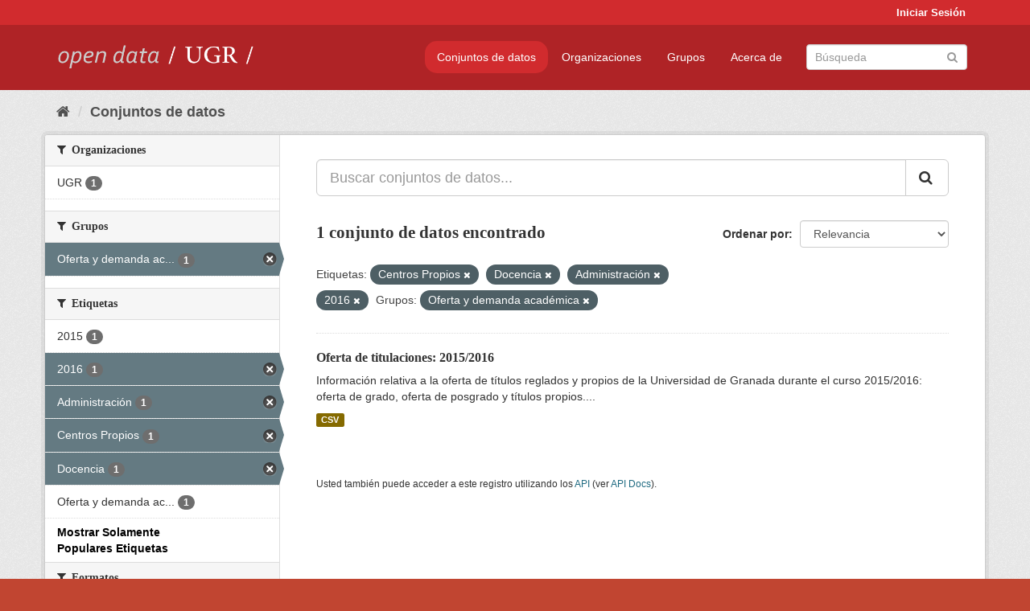

--- FILE ---
content_type: text/html; charset=utf-8
request_url: https://opendata.ugr.es/dataset/?_license_id_limit=0&_tags_limit=0&tags=Centros+Propios&tags=Docencia&tags=Administraci%C3%B3n&tags=2016&groups=oferta-y-demanda-academica
body_size: 7363
content:
<!DOCTYPE html>
<!--[if IE 9]> <html lang="es" class="ie9"> <![endif]-->
<!--[if gt IE 8]><!--> <html lang="es"> <!--<![endif]-->
  <head>
    <meta charset="utf-8" />
      <meta name="generator" content="ckan 2.9.5" />
      <meta name="viewport" content="width=device-width, initial-scale=1.0">
    <title>Conjunto de datos - OpenData UGR</title>

    
    
    <link rel="shortcut icon" href="/base/images/faviconUGR.ico" />
    
    
        <link rel="alternate" type="text/n3" href="https://opendata.ugr.es/catalog.n3"/>
        <link rel="alternate" type="text/ttl" href="https://opendata.ugr.es/catalog.ttl"/>
        <link rel="alternate" type="application/rdf+xml" href="https://opendata.ugr.es/catalog.xml"/>
        <link rel="alternate" type="application/ld+json" href="https://opendata.ugr.es/catalog.jsonld"/>
    

    
      
      
      
      
    

    
    



    
      
      
    

    
    <link href="/webassets/base/eb9793eb_red.css" rel="stylesheet"/>
<link href="/webassets/ckanext-harvest/c95a0af2_harvest_css.css" rel="stylesheet"/><style>
                .site-footer  {
  #background-color: #842f22;
background-color: #d12b2e;
}
.account-masthead {
background: #d12b2e;
}




.masthead {
background: #af2326;
}

.account-masthead .account ul li a{
  
  color: white;
}


/*
#Para la imagen de fondo
#.hero{
#background: url("https://p1.pxfuel.com/preview/401/157/184/alhambra-spain-granada-window.jpg");
#}
*/

/* --> BIUSCADOR DE INICIO */
.homepage .module-search .module-content {
background-color: #d12b2e;

}


.homepage .module-search .tags {
background-color: #af2326;

}



. main-navigation-toggle a:hover {
  font-size:20px;
}




#main-navigation-toggle a:active{

 background: #d12b2e;
}

#main-navigation-toggle a:hover {
  
  /* font-size: 150%; */
  background: #d12b2e;
  
}

.account-masthead .account ul li a:hover {
    
    background-color: #af2326;
    
}

/* lineas del menu de configuracion, ajustes, logout */
.account-masthead .account ul li {
  
  border-left: none;
  
}

.account-masthead .account ul .active {
  
  background-color: black;
}

masthead .navigation .nav-pills li a:hover, .masthead .navigation .nav-pills li a:focus, .masthead .navigation .nav-pills li.active a{
  
 background: #d12b2e;
  
}
    
.btn-primary {
  
  background: #4d4c4d;
  border-color: #4d4c4d;
}


/* Color rojo oscuro de la franja superior al footer */
.homepage div:nth-child(3){
  
  background-color:  #af2326;
}


/* Color del gris de fondo */
.hero{
  
  /*! background: 
    
    url("https://p1.pxfuel.com/preview/16/472/53/wall-stones-marble-texture.jpg"); */
    /*
    url("https://p1.pxfuel.com/preview/688/816/856/pattern-texture-grey-brick-wall-model.jpg") repeat repeat;
    */
  /*! background-size: contain; */

  background-color: #dddddd;
background-image: None;
  
}

.homepage .row1{

  background:
     url("../../base/images/logo-ugr-blanco-transparente-sin-letras-rotado.svg");
  
  background-size: 190%;
  overflow: scroll;
  resize: both;


  background-position-y: 400px;
  background-position-x: -800px
  

}


h1, h2, h3, h4 {

font-size: 21px;
/*font-style: italic;*/
font-family: initial;

}

/* Imagenes de dcat, sparql, y estadisticas */
.hero .container div a img{
  
  max-width: 70%;
  
  
}
   

.hero .container div p {
  
  display: inline-block; 
  max-width: 49%;
  
}

.hero .container div p:nth-child(2){
  
  
  display:inline
   
}

.hero .container div p:nth-child(3){
 
  display: inline;  
  
  
}

.hero .container div p:nth-child(5){
  
  
  float: right;
  margin-top: 7%;
}

.hero .container div p:nth-child(8){
  
  
 
  float: right;
  
}


.hero .container div p:nth-child(8) img{
  
 
  float: right;
  
}



.hero .container div p:nth-child(13){
  
  
  float: right;
  margin-top: 8%
}



.hero .container div p:nth-child(15){
  
  
display: inline;  
  
  
}

.hero .container .module-content div h2{
  
  background-color: #dddddd;
  text-align: center
  
}

.hero .container div h1{
  
  text-align: center;
  
}


/* Cajas redondeadas ---------------> */
.hero .container .col-md-6.col2 .module-content.box {
  
  height: 100%;
  width: 100%;
  margin-top: 10px;
  border-top-left-radius: 30px;
  border-top-right-radius: 30px;
  border-bottom-right-radius: 30px;
  border-bottom-left-radius: 30px;
  
}


.homepage .module-search, .homepage .module-search .module-content{
  
  border-top-left-radius: 30px;
  border-top-right-radius: 30px;
}

.homepage .module-search{
  margin-top: 10px;
}


.homepage.layout-2 .stats {
  
  border-bottom-left-radius: 30px;
  border-bottom-right-radius: 30px;

}

/* <------------- Cajas redondeadas*/


.hero .container .col-md-6.col2 ul {
  
  
  margin-bottom: 10%;
}


/*radio del li > a del navbar */
.nav-pills > li > a {
    border-radius: 15px;
}



/* Paginación de los datasets */

.pagination > li > a {
  
  color: black;
  padding: 6px 15px;
  border: none;
  
}

.pagination > li > a:hover {
  
  background-color: #dddddd;
  color: black;
  
  
}



.pagination > .active > a{
  
  background-color: #dddddd;
  color: black;
}





.pagination > li > a, .pagination > li > span {
    
    padding: 6px 15px;
  
}


.pagination > .active > a:hover  {
  
    z-index: 3;
    color: #fff;
    cursor: default;
    background-color: black ;
   
}

/*footer ----------------------------> */

.site-footer a{
  
  color: white;
  
}

.site-footer label {
    color: white;
}

.site-footer p {
  
  color: white;
}

/* marca ugr + LOGO */

.navbar-left{
  
  width: 40%;
  padding-top: 12px;
  
}

.navbar-left img {
  
  width: 55%;
  
  
}





/* condicion para dispositivos pequeños*/

@media (max-width:475px){
  
  .hero .container .module-content div h2{
  
    margin-top: 21%;
  
  }
  
  
  .hero .container div a img {
    max-width: 70%;
    margin-top: 20%;
}
  
 

}




@media (max-width: 1200px){
  
  .header-image.navbar-left {
    
    
   width: 22%;
   margin-top: 7px;
    
    
  }
  
  
  .header-image.navbar-left .logo img{
    
    width: 100%;
  }


  
}


@media (max-width: 766px){
  
  
  .main{
    background-color: #af2326
  }

  
  
}




      </style>
    
  </head>

  
  <body data-site-root="https://opendata.ugr.es/" data-locale-root="https://opendata.ugr.es/" >

    
    <div class="sr-only sr-only-focusable"><a href="#content">Ir al contenido</a></div>
  

  
     
<div class="account-masthead">
  <div class="container">
     
    <nav class="account not-authed" aria-label="Cuenta">
      <ul class="list-unstyled">
        
        <li><a href="/user/login">Iniciar Sesión</a></li>
         
      </ul>
    </nav>
     
  </div>
</div>

<header class="navbar navbar-static-top masthead">
    
  <div class="container">
    <div class="navbar-right">
      <button data-target="#main-navigation-toggle" data-toggle="collapse" class="navbar-toggle collapsed" type="button" aria-label="expand or collapse" aria-expanded="false">
        <span class="sr-only">Toggle navigation</span>
        <span class="fa fa-bars"></span>
      </button>
    </div>
    <hgroup class="header-image navbar-left">
       
      <a class="logo" href="/"><img src="/uploads/admin/2022-02-21-120002.678222marca-open-data-ugr.png" alt="OpenData UGR" title="OpenData UGR" /></a>
       
    </hgroup>

    <div class="collapse navbar-collapse" id="main-navigation-toggle">
      
      <nav class="section navigation">
        <ul class="nav nav-pills">
            
		<li class="active"><a href="/dataset/">Conjuntos de datos</a></li><li><a href="/organization/">Organizaciones</a></li><li><a href="/group/">Grupos</a></li><li><a href="/about">Acerca de</a></li>
	    
        </ul>
      </nav>
       
      <form class="section site-search simple-input" action="/dataset/" method="get">
        <div class="field">
          <label for="field-sitewide-search">Buscar conjuntos de datos</label>
          <input id="field-sitewide-search" type="text" class="form-control" name="q" placeholder="Búsqueda" aria-label="Buscar conjuntos de datos"/>
          <button class="btn-search" type="submit" aria-label="Enviar"><i class="fa fa-search"></i></button>
        </div>
      </form>
      
    </div>
  </div>
</header>

  
    <div class="main">
      <div id="content" class="container">
        
          
            <div class="flash-messages">
              
                
              
            </div>
          

          
            <div class="toolbar" role="navigation" aria-label="Miga de pan">
              
                
                  <ol class="breadcrumb">
                    
<li class="home"><a href="/" aria-label="Inicio"><i class="fa fa-home"></i><span> Inicio</span></a></li>
                    
  <li class="active"><a href="/dataset/">Conjuntos de datos</a></li>

                  </ol>
                
              
            </div>
          

          <div class="row wrapper">
            
            
            

            
              <aside class="secondary col-sm-3">
                
                
  <div class="filters">
    <div>
      
        

    
    
	
	    
	    
		<section class="module module-narrow module-shallow">
		    
			<h2 class="module-heading">
			    <i class="fa fa-filter"></i>
			    
			    Organizaciones
			</h2>
		    
		    
			
			    
				<nav aria-label="Organizaciones">
				    <ul class="list-unstyled nav nav-simple nav-facet">
					
					    
					    
					    
					    
					    <li class="nav-item">
						<a href="/dataset/?_license_id_limit=0&amp;_tags_limit=0&amp;tags=Centros+Propios&amp;tags=Docencia&amp;tags=Administraci%C3%B3n&amp;tags=2016&amp;groups=oferta-y-demanda-academica&amp;organization=universidad-granada" title="">
						    <span class="item-label">UGR</span>
						    <span class="hidden separator"> - </span>
						    <span class="item-count badge">1</span>
						</a>
					    </li>
					
				    </ul>
				</nav>

				<p class="module-footer">
				    
					
				    
				</p>
			    
			
		    
		</section>
	    
	
    

      
        

    
    
	
	    
	    
		<section class="module module-narrow module-shallow">
		    
			<h2 class="module-heading">
			    <i class="fa fa-filter"></i>
			    
			    Grupos
			</h2>
		    
		    
			
			    
				<nav aria-label="Grupos">
				    <ul class="list-unstyled nav nav-simple nav-facet">
					
					    
					    
					    
					    
					    <li class="nav-item active">
						<a href="/dataset/?_license_id_limit=0&amp;_tags_limit=0&amp;tags=Centros+Propios&amp;tags=Docencia&amp;tags=Administraci%C3%B3n&amp;tags=2016" title="Oferta y demanda académica">
						    <span class="item-label">Oferta y demanda ac...</span>
						    <span class="hidden separator"> - </span>
						    <span class="item-count badge">1</span>
						</a>
					    </li>
					
				    </ul>
				</nav>

				<p class="module-footer">
				    
					
				    
				</p>
			    
			
		    
		</section>
	    
	
    

      
        

    
    
	
	    
	    
		<section class="module module-narrow module-shallow">
		    
			<h2 class="module-heading">
			    <i class="fa fa-filter"></i>
			    
			    Etiquetas
			</h2>
		    
		    
			
			    
				<nav aria-label="Etiquetas">
				    <ul class="list-unstyled nav nav-simple nav-facet">
					
					    
					    
					    
					    
					    <li class="nav-item">
						<a href="/dataset/?_license_id_limit=0&amp;_tags_limit=0&amp;tags=Centros+Propios&amp;tags=Docencia&amp;tags=Administraci%C3%B3n&amp;tags=2016&amp;groups=oferta-y-demanda-academica&amp;tags=2015" title="">
						    <span class="item-label">2015</span>
						    <span class="hidden separator"> - </span>
						    <span class="item-count badge">1</span>
						</a>
					    </li>
					
					    
					    
					    
					    
					    <li class="nav-item active">
						<a href="/dataset/?_license_id_limit=0&amp;_tags_limit=0&amp;tags=Centros+Propios&amp;tags=Docencia&amp;tags=Administraci%C3%B3n&amp;groups=oferta-y-demanda-academica" title="">
						    <span class="item-label">2016</span>
						    <span class="hidden separator"> - </span>
						    <span class="item-count badge">1</span>
						</a>
					    </li>
					
					    
					    
					    
					    
					    <li class="nav-item active">
						<a href="/dataset/?_license_id_limit=0&amp;_tags_limit=0&amp;tags=Centros+Propios&amp;tags=Docencia&amp;tags=2016&amp;groups=oferta-y-demanda-academica" title="">
						    <span class="item-label">Administración</span>
						    <span class="hidden separator"> - </span>
						    <span class="item-count badge">1</span>
						</a>
					    </li>
					
					    
					    
					    
					    
					    <li class="nav-item active">
						<a href="/dataset/?_license_id_limit=0&amp;_tags_limit=0&amp;tags=Docencia&amp;tags=Administraci%C3%B3n&amp;tags=2016&amp;groups=oferta-y-demanda-academica" title="">
						    <span class="item-label">Centros Propios</span>
						    <span class="hidden separator"> - </span>
						    <span class="item-count badge">1</span>
						</a>
					    </li>
					
					    
					    
					    
					    
					    <li class="nav-item active">
						<a href="/dataset/?_license_id_limit=0&amp;_tags_limit=0&amp;tags=Centros+Propios&amp;tags=Administraci%C3%B3n&amp;tags=2016&amp;groups=oferta-y-demanda-academica" title="">
						    <span class="item-label">Docencia</span>
						    <span class="hidden separator"> - </span>
						    <span class="item-count badge">1</span>
						</a>
					    </li>
					
					    
					    
					    
					    
					    <li class="nav-item">
						<a href="/dataset/?_license_id_limit=0&amp;_tags_limit=0&amp;tags=Centros+Propios&amp;tags=Docencia&amp;tags=Administraci%C3%B3n&amp;tags=2016&amp;groups=oferta-y-demanda-academica&amp;tags=Oferta+y+demanda+acad%C3%A9mica" title="Oferta y demanda académica">
						    <span class="item-label">Oferta y demanda ac...</span>
						    <span class="hidden separator"> - </span>
						    <span class="item-count badge">1</span>
						</a>
					    </li>
					
				    </ul>
				</nav>

				<p class="module-footer">
				    
					<a href="/dataset/?_license_id_limit=0&amp;tags=Centros+Propios&amp;tags=Docencia&amp;tags=Administraci%C3%B3n&amp;tags=2016&amp;groups=oferta-y-demanda-academica" class="read-more">Mostrar Solamente Populares Etiquetas</a>
				    
				</p>
			    
			
		    
		</section>
	    
	
    

      
        

    
    
	
	    
	    
		<section class="module module-narrow module-shallow">
		    
			<h2 class="module-heading">
			    <i class="fa fa-filter"></i>
			    
			    Formatos
			</h2>
		    
		    
			
			    
				<nav aria-label="Formatos">
				    <ul class="list-unstyled nav nav-simple nav-facet">
					
					    
					    
					    
					    
					    <li class="nav-item">
						<a href="/dataset/?_license_id_limit=0&amp;_tags_limit=0&amp;tags=Centros+Propios&amp;tags=Docencia&amp;tags=Administraci%C3%B3n&amp;tags=2016&amp;groups=oferta-y-demanda-academica&amp;res_format=CSV" title="">
						    <span class="item-label">CSV</span>
						    <span class="hidden separator"> - </span>
						    <span class="item-count badge">1</span>
						</a>
					    </li>
					
				    </ul>
				</nav>

				<p class="module-footer">
				    
					
				    
				</p>
			    
			
		    
		</section>
	    
	
    

      
        

    
    
	
	    
	    
		<section class="module module-narrow module-shallow">
		    
			<h2 class="module-heading">
			    <i class="fa fa-filter"></i>
			    
			    Licencias
			</h2>
		    
		    
			
			    
				<nav aria-label="Licencias">
				    <ul class="list-unstyled nav nav-simple nav-facet">
					
					    
					    
					    
					    
					    <li class="nav-item">
						<a href="/dataset/?_license_id_limit=0&amp;_tags_limit=0&amp;tags=Centros+Propios&amp;tags=Docencia&amp;tags=Administraci%C3%B3n&amp;tags=2016&amp;groups=oferta-y-demanda-academica&amp;license_id=odc-by" title="Open Data Commons Attribution License">
						    <span class="item-label">Open Data Commons A...</span>
						    <span class="hidden separator"> - </span>
						    <span class="item-count badge">1</span>
						</a>
					    </li>
					
				    </ul>
				</nav>

				<p class="module-footer">
				    
					<a href="/dataset/?_tags_limit=0&amp;tags=Centros+Propios&amp;tags=Docencia&amp;tags=Administraci%C3%B3n&amp;tags=2016&amp;groups=oferta-y-demanda-academica" class="read-more">Mostrar Solamente Populares Licencias</a>
				    
				</p>
			    
			
		    
		</section>
	    
	
    

      
    </div>
    <a class="close no-text hide-filters"><i class="fa fa-times-circle"></i><span class="text">close</span></a>
  </div>

              </aside>
            

            
              <div class="primary col-sm-9 col-xs-12" role="main">
                
                
  <section class="module">
    <div class="module-content">
      
        
      
      
        
        
        







<form id="dataset-search-form" class="search-form" method="get" data-module="select-switch">

  
    <div class="input-group search-input-group">
      <input aria-label="Buscar conjuntos de datos..." id="field-giant-search" type="text" class="form-control input-lg" name="q" value="" autocomplete="off" placeholder="Buscar conjuntos de datos...">
      
      <span class="input-group-btn">
        <button class="btn btn-default btn-lg" type="submit" value="search" aria-label="Enviar">
          <i class="fa fa-search"></i>
        </button>
      </span>
      
    </div>
  

  
    <span>
  
  

  
  
  
  <input type="hidden" name="tags" value="Centros Propios" />
  
  
  
  
  
  <input type="hidden" name="tags" value="Docencia" />
  
  
  
  
  
  <input type="hidden" name="tags" value="Administración" />
  
  
  
  
  
  <input type="hidden" name="tags" value="2016" />
  
  
  
  
  
  <input type="hidden" name="groups" value="oferta-y-demanda-academica" />
  
  
  
  </span>
  

  
    
      <div class="form-select form-group control-order-by">
        <label for="field-order-by">Ordenar por</label>
        <select id="field-order-by" name="sort" class="form-control">
          
            
              <option value="score desc, metadata_modified desc" selected="selected">Relevancia</option>
            
          
            
              <option value="title_string asc">Nombre Ascendente</option>
            
          
            
              <option value="title_string desc">Nombre Descendente</option>
            
          
            
              <option value="metadata_modified desc">Última modificación</option>
            
          
            
          
        </select>
        
        <button class="btn btn-default js-hide" type="submit">Ir</button>
        
      </div>
    
  

  
    
      <h1>

  
  
  
  

1 conjunto de datos encontrado</h1>
    
  

  
    
      <p class="filter-list">
        
          
          <span class="facet">Etiquetas:</span>
          
            <span class="filtered pill">Centros Propios
              <a href="/dataset/?_license_id_limit=0&amp;_tags_limit=0&amp;tags=Docencia&amp;tags=Administraci%C3%B3n&amp;tags=2016&amp;groups=oferta-y-demanda-academica" class="remove" title="Quitar"><i class="fa fa-times"></i></a>
            </span>
          
            <span class="filtered pill">Docencia
              <a href="/dataset/?_license_id_limit=0&amp;_tags_limit=0&amp;tags=Centros+Propios&amp;tags=Administraci%C3%B3n&amp;tags=2016&amp;groups=oferta-y-demanda-academica" class="remove" title="Quitar"><i class="fa fa-times"></i></a>
            </span>
          
            <span class="filtered pill">Administración
              <a href="/dataset/?_license_id_limit=0&amp;_tags_limit=0&amp;tags=Centros+Propios&amp;tags=Docencia&amp;tags=2016&amp;groups=oferta-y-demanda-academica" class="remove" title="Quitar"><i class="fa fa-times"></i></a>
            </span>
          
            <span class="filtered pill">2016
              <a href="/dataset/?_license_id_limit=0&amp;_tags_limit=0&amp;tags=Centros+Propios&amp;tags=Docencia&amp;tags=Administraci%C3%B3n&amp;groups=oferta-y-demanda-academica" class="remove" title="Quitar"><i class="fa fa-times"></i></a>
            </span>
          
        
          
          <span class="facet">Grupos:</span>
          
            <span class="filtered pill">Oferta y demanda académica
              <a href="/dataset/?_license_id_limit=0&amp;_tags_limit=0&amp;tags=Centros+Propios&amp;tags=Docencia&amp;tags=Administraci%C3%B3n&amp;tags=2016" class="remove" title="Quitar"><i class="fa fa-times"></i></a>
            </span>
          
        
      </p>
      <a class="show-filters btn btn-default">Filtrar Resultados</a>
    
  

</form>




      
      
        

  
    <ul class="dataset-list list-unstyled">
    	
	      
	        






  <li class="dataset-item">
    
      <div class="dataset-content">
        
          <h2 class="dataset-heading">
            
              
            
            
		<a href="/dataset/titulaciones-2015-2016">Oferta de titulaciones: 2015/2016</a>
            
            
              
              
            
          </h2>
        
        
          
        
        
          
            <div>Información relativa a la oferta de títulos reglados y propios de la Universidad de Granada durante el curso 2015/2016: oferta de grado, oferta de posgrado y títulos propios....</div>
          
        
      </div>
      
        
          
            <ul class="dataset-resources list-unstyled">
              
                
                <li>
                  <a href="/dataset/titulaciones-2015-2016" class="label label-default" data-format="csv">CSV</a>
                </li>
                
              
            </ul>
          
        
      
    
  </li>

	      
	    
    </ul>
  

      
    </div>

    
      
    
  </section>

  
    <section class="module">
      <div class="module-content">
        
          <small>
            
            
            
          Usted también puede acceder a este registro utilizando los <a href="/api/3">API</a> (ver <a href="http://docs.ckan.org/en/2.9/api/">API Docs</a>).
          </small>
        
      </div>
    </section>
  

              </div>
            
          </div>
        
      </div>
    </div>
  
    <footer class="site-footer">
  <div class="container">
    
    <div class="row">
      <div class="col-md-8 footer-links">
        
          <ul class="list-unstyled">
            
              <li><a href="/about">Acerca de OpenData UGR</a></li>
            
          </ul>
          <ul class="list-unstyled">
            
              
              <li><a href="http://docs.ckan.org/en/2.9/api/">API CKAN</a></li>
              <li><a href="http://www.ckan.org/">CKAN Association</a></li>
              <li><a href="http://www.opendefinition.org/okd/"><img src="/base/images/od_80x15_blue.png" alt="Open Data"></a></li>
            
          </ul>
        
      </div>
      <div class="col-md-4 attribution">
        
          <p><strong>Gestionado con </strong> <a class="hide-text ckan-footer-logo" href="http://ckan.org">CKAN</a></p>
        
        
          
<form class="form-inline form-select lang-select" action="/util/redirect" data-module="select-switch" method="POST">
  <label for="field-lang-select">Idioma</label>
  <select id="field-lang-select" name="url" data-module="autocomplete" data-module-dropdown-class="lang-dropdown" data-module-container-class="lang-container">
    
      <option value="/es/dataset/?_license_id_limit=0&amp;_tags_limit=0&amp;tags=Centros+Propios&amp;tags=Docencia&amp;tags=Administraci%C3%B3n&amp;tags=2016&amp;groups=oferta-y-demanda-academica" selected="selected">
        español
      </option>
    
      <option value="/en/dataset/?_license_id_limit=0&amp;_tags_limit=0&amp;tags=Centros+Propios&amp;tags=Docencia&amp;tags=Administraci%C3%B3n&amp;tags=2016&amp;groups=oferta-y-demanda-academica" >
        English
      </option>
    
      <option value="/pt_BR/dataset/?_license_id_limit=0&amp;_tags_limit=0&amp;tags=Centros+Propios&amp;tags=Docencia&amp;tags=Administraci%C3%B3n&amp;tags=2016&amp;groups=oferta-y-demanda-academica" >
        português (Brasil)
      </option>
    
      <option value="/ja/dataset/?_license_id_limit=0&amp;_tags_limit=0&amp;tags=Centros+Propios&amp;tags=Docencia&amp;tags=Administraci%C3%B3n&amp;tags=2016&amp;groups=oferta-y-demanda-academica" >
        日本語
      </option>
    
      <option value="/it/dataset/?_license_id_limit=0&amp;_tags_limit=0&amp;tags=Centros+Propios&amp;tags=Docencia&amp;tags=Administraci%C3%B3n&amp;tags=2016&amp;groups=oferta-y-demanda-academica" >
        italiano
      </option>
    
      <option value="/cs_CZ/dataset/?_license_id_limit=0&amp;_tags_limit=0&amp;tags=Centros+Propios&amp;tags=Docencia&amp;tags=Administraci%C3%B3n&amp;tags=2016&amp;groups=oferta-y-demanda-academica" >
        čeština (Česko)
      </option>
    
      <option value="/ca/dataset/?_license_id_limit=0&amp;_tags_limit=0&amp;tags=Centros+Propios&amp;tags=Docencia&amp;tags=Administraci%C3%B3n&amp;tags=2016&amp;groups=oferta-y-demanda-academica" >
        català
      </option>
    
      <option value="/fr/dataset/?_license_id_limit=0&amp;_tags_limit=0&amp;tags=Centros+Propios&amp;tags=Docencia&amp;tags=Administraci%C3%B3n&amp;tags=2016&amp;groups=oferta-y-demanda-academica" >
        français
      </option>
    
      <option value="/el/dataset/?_license_id_limit=0&amp;_tags_limit=0&amp;tags=Centros+Propios&amp;tags=Docencia&amp;tags=Administraci%C3%B3n&amp;tags=2016&amp;groups=oferta-y-demanda-academica" >
        Ελληνικά
      </option>
    
      <option value="/sv/dataset/?_license_id_limit=0&amp;_tags_limit=0&amp;tags=Centros+Propios&amp;tags=Docencia&amp;tags=Administraci%C3%B3n&amp;tags=2016&amp;groups=oferta-y-demanda-academica" >
        svenska
      </option>
    
      <option value="/sr/dataset/?_license_id_limit=0&amp;_tags_limit=0&amp;tags=Centros+Propios&amp;tags=Docencia&amp;tags=Administraci%C3%B3n&amp;tags=2016&amp;groups=oferta-y-demanda-academica" >
        српски
      </option>
    
      <option value="/no/dataset/?_license_id_limit=0&amp;_tags_limit=0&amp;tags=Centros+Propios&amp;tags=Docencia&amp;tags=Administraci%C3%B3n&amp;tags=2016&amp;groups=oferta-y-demanda-academica" >
        norsk bokmål (Norge)
      </option>
    
      <option value="/sk/dataset/?_license_id_limit=0&amp;_tags_limit=0&amp;tags=Centros+Propios&amp;tags=Docencia&amp;tags=Administraci%C3%B3n&amp;tags=2016&amp;groups=oferta-y-demanda-academica" >
        slovenčina
      </option>
    
      <option value="/fi/dataset/?_license_id_limit=0&amp;_tags_limit=0&amp;tags=Centros+Propios&amp;tags=Docencia&amp;tags=Administraci%C3%B3n&amp;tags=2016&amp;groups=oferta-y-demanda-academica" >
        suomi
      </option>
    
      <option value="/ru/dataset/?_license_id_limit=0&amp;_tags_limit=0&amp;tags=Centros+Propios&amp;tags=Docencia&amp;tags=Administraci%C3%B3n&amp;tags=2016&amp;groups=oferta-y-demanda-academica" >
        русский
      </option>
    
      <option value="/de/dataset/?_license_id_limit=0&amp;_tags_limit=0&amp;tags=Centros+Propios&amp;tags=Docencia&amp;tags=Administraci%C3%B3n&amp;tags=2016&amp;groups=oferta-y-demanda-academica" >
        Deutsch
      </option>
    
      <option value="/pl/dataset/?_license_id_limit=0&amp;_tags_limit=0&amp;tags=Centros+Propios&amp;tags=Docencia&amp;tags=Administraci%C3%B3n&amp;tags=2016&amp;groups=oferta-y-demanda-academica" >
        polski
      </option>
    
      <option value="/nl/dataset/?_license_id_limit=0&amp;_tags_limit=0&amp;tags=Centros+Propios&amp;tags=Docencia&amp;tags=Administraci%C3%B3n&amp;tags=2016&amp;groups=oferta-y-demanda-academica" >
        Nederlands
      </option>
    
      <option value="/bg/dataset/?_license_id_limit=0&amp;_tags_limit=0&amp;tags=Centros+Propios&amp;tags=Docencia&amp;tags=Administraci%C3%B3n&amp;tags=2016&amp;groups=oferta-y-demanda-academica" >
        български
      </option>
    
      <option value="/ko_KR/dataset/?_license_id_limit=0&amp;_tags_limit=0&amp;tags=Centros+Propios&amp;tags=Docencia&amp;tags=Administraci%C3%B3n&amp;tags=2016&amp;groups=oferta-y-demanda-academica" >
        한국어 (대한민국)
      </option>
    
      <option value="/hu/dataset/?_license_id_limit=0&amp;_tags_limit=0&amp;tags=Centros+Propios&amp;tags=Docencia&amp;tags=Administraci%C3%B3n&amp;tags=2016&amp;groups=oferta-y-demanda-academica" >
        magyar
      </option>
    
      <option value="/sl/dataset/?_license_id_limit=0&amp;_tags_limit=0&amp;tags=Centros+Propios&amp;tags=Docencia&amp;tags=Administraci%C3%B3n&amp;tags=2016&amp;groups=oferta-y-demanda-academica" >
        slovenščina
      </option>
    
      <option value="/lv/dataset/?_license_id_limit=0&amp;_tags_limit=0&amp;tags=Centros+Propios&amp;tags=Docencia&amp;tags=Administraci%C3%B3n&amp;tags=2016&amp;groups=oferta-y-demanda-academica" >
        latviešu
      </option>
    
      <option value="/es_AR/dataset/?_license_id_limit=0&amp;_tags_limit=0&amp;tags=Centros+Propios&amp;tags=Docencia&amp;tags=Administraci%C3%B3n&amp;tags=2016&amp;groups=oferta-y-demanda-academica" >
        español (Argentina)
      </option>
    
      <option value="/tl/dataset/?_license_id_limit=0&amp;_tags_limit=0&amp;tags=Centros+Propios&amp;tags=Docencia&amp;tags=Administraci%C3%B3n&amp;tags=2016&amp;groups=oferta-y-demanda-academica" >
        Filipino (Pilipinas)
      </option>
    
      <option value="/mk/dataset/?_license_id_limit=0&amp;_tags_limit=0&amp;tags=Centros+Propios&amp;tags=Docencia&amp;tags=Administraci%C3%B3n&amp;tags=2016&amp;groups=oferta-y-demanda-academica" >
        македонски
      </option>
    
      <option value="/fa_IR/dataset/?_license_id_limit=0&amp;_tags_limit=0&amp;tags=Centros+Propios&amp;tags=Docencia&amp;tags=Administraci%C3%B3n&amp;tags=2016&amp;groups=oferta-y-demanda-academica" >
        فارسی (ایران)
      </option>
    
      <option value="/da_DK/dataset/?_license_id_limit=0&amp;_tags_limit=0&amp;tags=Centros+Propios&amp;tags=Docencia&amp;tags=Administraci%C3%B3n&amp;tags=2016&amp;groups=oferta-y-demanda-academica" >
        dansk (Danmark)
      </option>
    
      <option value="/lt/dataset/?_license_id_limit=0&amp;_tags_limit=0&amp;tags=Centros+Propios&amp;tags=Docencia&amp;tags=Administraci%C3%B3n&amp;tags=2016&amp;groups=oferta-y-demanda-academica" >
        lietuvių
      </option>
    
      <option value="/uk/dataset/?_license_id_limit=0&amp;_tags_limit=0&amp;tags=Centros+Propios&amp;tags=Docencia&amp;tags=Administraci%C3%B3n&amp;tags=2016&amp;groups=oferta-y-demanda-academica" >
        українська
      </option>
    
      <option value="/is/dataset/?_license_id_limit=0&amp;_tags_limit=0&amp;tags=Centros+Propios&amp;tags=Docencia&amp;tags=Administraci%C3%B3n&amp;tags=2016&amp;groups=oferta-y-demanda-academica" >
        íslenska
      </option>
    
      <option value="/sr_Latn/dataset/?_license_id_limit=0&amp;_tags_limit=0&amp;tags=Centros+Propios&amp;tags=Docencia&amp;tags=Administraci%C3%B3n&amp;tags=2016&amp;groups=oferta-y-demanda-academica" >
        srpski (latinica)
      </option>
    
      <option value="/hr/dataset/?_license_id_limit=0&amp;_tags_limit=0&amp;tags=Centros+Propios&amp;tags=Docencia&amp;tags=Administraci%C3%B3n&amp;tags=2016&amp;groups=oferta-y-demanda-academica" >
        hrvatski
      </option>
    
      <option value="/ne/dataset/?_license_id_limit=0&amp;_tags_limit=0&amp;tags=Centros+Propios&amp;tags=Docencia&amp;tags=Administraci%C3%B3n&amp;tags=2016&amp;groups=oferta-y-demanda-academica" >
        नेपाली
      </option>
    
      <option value="/am/dataset/?_license_id_limit=0&amp;_tags_limit=0&amp;tags=Centros+Propios&amp;tags=Docencia&amp;tags=Administraci%C3%B3n&amp;tags=2016&amp;groups=oferta-y-demanda-academica" >
        አማርኛ
      </option>
    
      <option value="/my_MM/dataset/?_license_id_limit=0&amp;_tags_limit=0&amp;tags=Centros+Propios&amp;tags=Docencia&amp;tags=Administraci%C3%B3n&amp;tags=2016&amp;groups=oferta-y-demanda-academica" >
        မြန်မာ (မြန်မာ)
      </option>
    
      <option value="/th/dataset/?_license_id_limit=0&amp;_tags_limit=0&amp;tags=Centros+Propios&amp;tags=Docencia&amp;tags=Administraci%C3%B3n&amp;tags=2016&amp;groups=oferta-y-demanda-academica" >
        ไทย
      </option>
    
      <option value="/he/dataset/?_license_id_limit=0&amp;_tags_limit=0&amp;tags=Centros+Propios&amp;tags=Docencia&amp;tags=Administraci%C3%B3n&amp;tags=2016&amp;groups=oferta-y-demanda-academica" >
        עברית
      </option>
    
      <option value="/ar/dataset/?_license_id_limit=0&amp;_tags_limit=0&amp;tags=Centros+Propios&amp;tags=Docencia&amp;tags=Administraci%C3%B3n&amp;tags=2016&amp;groups=oferta-y-demanda-academica" >
        العربية
      </option>
    
      <option value="/zh_Hant_TW/dataset/?_license_id_limit=0&amp;_tags_limit=0&amp;tags=Centros+Propios&amp;tags=Docencia&amp;tags=Administraci%C3%B3n&amp;tags=2016&amp;groups=oferta-y-demanda-academica" >
        中文 (繁體, 台灣)
      </option>
    
      <option value="/zh_Hans_CN/dataset/?_license_id_limit=0&amp;_tags_limit=0&amp;tags=Centros+Propios&amp;tags=Docencia&amp;tags=Administraci%C3%B3n&amp;tags=2016&amp;groups=oferta-y-demanda-academica" >
        中文 (简体, 中国)
      </option>
    
      <option value="/id/dataset/?_license_id_limit=0&amp;_tags_limit=0&amp;tags=Centros+Propios&amp;tags=Docencia&amp;tags=Administraci%C3%B3n&amp;tags=2016&amp;groups=oferta-y-demanda-academica" >
        Indonesia
      </option>
    
      <option value="/en_AU/dataset/?_license_id_limit=0&amp;_tags_limit=0&amp;tags=Centros+Propios&amp;tags=Docencia&amp;tags=Administraci%C3%B3n&amp;tags=2016&amp;groups=oferta-y-demanda-academica" >
        English (Australia)
      </option>
    
      <option value="/km/dataset/?_license_id_limit=0&amp;_tags_limit=0&amp;tags=Centros+Propios&amp;tags=Docencia&amp;tags=Administraci%C3%B3n&amp;tags=2016&amp;groups=oferta-y-demanda-academica" >
        ខ្មែរ
      </option>
    
      <option value="/tr/dataset/?_license_id_limit=0&amp;_tags_limit=0&amp;tags=Centros+Propios&amp;tags=Docencia&amp;tags=Administraci%C3%B3n&amp;tags=2016&amp;groups=oferta-y-demanda-academica" >
        Türkçe
      </option>
    
      <option value="/eu/dataset/?_license_id_limit=0&amp;_tags_limit=0&amp;tags=Centros+Propios&amp;tags=Docencia&amp;tags=Administraci%C3%B3n&amp;tags=2016&amp;groups=oferta-y-demanda-academica" >
        euskara
      </option>
    
      <option value="/gl/dataset/?_license_id_limit=0&amp;_tags_limit=0&amp;tags=Centros+Propios&amp;tags=Docencia&amp;tags=Administraci%C3%B3n&amp;tags=2016&amp;groups=oferta-y-demanda-academica" >
        galego
      </option>
    
      <option value="/vi/dataset/?_license_id_limit=0&amp;_tags_limit=0&amp;tags=Centros+Propios&amp;tags=Docencia&amp;tags=Administraci%C3%B3n&amp;tags=2016&amp;groups=oferta-y-demanda-academica" >
        Tiếng Việt
      </option>
    
      <option value="/mn_MN/dataset/?_license_id_limit=0&amp;_tags_limit=0&amp;tags=Centros+Propios&amp;tags=Docencia&amp;tags=Administraci%C3%B3n&amp;tags=2016&amp;groups=oferta-y-demanda-academica" >
        монгол (Монгол)
      </option>
    
      <option value="/pt_PT/dataset/?_license_id_limit=0&amp;_tags_limit=0&amp;tags=Centros+Propios&amp;tags=Docencia&amp;tags=Administraci%C3%B3n&amp;tags=2016&amp;groups=oferta-y-demanda-academica" >
        português (Portugal)
      </option>
    
      <option value="/sq/dataset/?_license_id_limit=0&amp;_tags_limit=0&amp;tags=Centros+Propios&amp;tags=Docencia&amp;tags=Administraci%C3%B3n&amp;tags=2016&amp;groups=oferta-y-demanda-academica" >
        shqip
      </option>
    
      <option value="/ro/dataset/?_license_id_limit=0&amp;_tags_limit=0&amp;tags=Centros+Propios&amp;tags=Docencia&amp;tags=Administraci%C3%B3n&amp;tags=2016&amp;groups=oferta-y-demanda-academica" >
        română
      </option>
    
      <option value="/uk_UA/dataset/?_license_id_limit=0&amp;_tags_limit=0&amp;tags=Centros+Propios&amp;tags=Docencia&amp;tags=Administraci%C3%B3n&amp;tags=2016&amp;groups=oferta-y-demanda-academica" >
        українська (Україна)
      </option>
    
  </select>
  <button class="btn btn-default js-hide" type="submit">Ir</button>
</form>
        
      </div>
    </div>
    
  </div>

  
    
  
</footer>
  
  
  
  
  
    

      

    
    
    <link href="/webassets/vendor/f3b8236b_select2.css" rel="stylesheet"/>
<link href="/webassets/vendor/0b01aef1_font-awesome.css" rel="stylesheet"/>
    <script src="/webassets/vendor/d8ae4bed_jquery.js" type="text/javascript"></script>
<script src="/webassets/vendor/fb6095a0_vendor.js" type="text/javascript"></script>
<script src="/webassets/vendor/580fa18d_bootstrap.js" type="text/javascript"></script>
<script src="/webassets/base/15a18f6c_main.js" type="text/javascript"></script>
<script src="/webassets/base/266988e1_ckan.js" type="text/javascript"></script>
  </body>
</html>